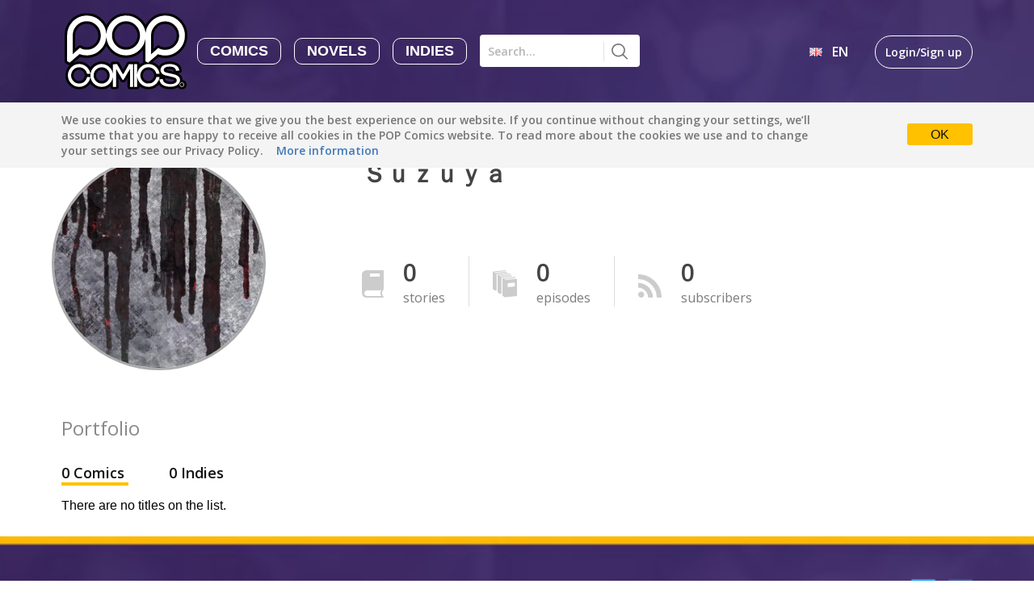

--- FILE ---
content_type: text/html; charset=utf-8
request_url: https://www.popcomics.com/profile/amilathefairy47
body_size: 14652
content:
<!DOCTYPE html>
<html lang='en'>
<head>
  <meta charset="utf-8">
  <meta http-equiv="X-UA-Compatible" content="IE=Edge,chrome=1">
  <meta content='width=device-width, initial-scale=1, maximum-scale=1.0, user-scalable=0' name='viewport'>
  <title>Ｓｕｚｕｙａ - POP Comics</title>
  
  <meta name='description' content="Upload, share, read and comment on comics, all from your phone or tablet. Easy-peasy. POP is designed to serve YOUR needs and help you reach millions of new comics and manga fans around the world!">
  <meta name="csrf-param" content="authenticity_token" />
<meta name="csrf-token" content="cMyYTHhA6I+wtMjzrIyxlOPktj+jV1c5fZIfc+p6NKi+pnam4WhXJB8S6Cus7FvdC3EhO33wpmbMD6GYaTCUpw==" />

  <script src="/assets/application_landing-b0848c293d974a353d3c977210216c453530a27a12e244248da86a85aa5c56fd.js"></script>
  <link href='https://cdnjs.cloudflare.com/ajax/libs/normalize/4.1.1/normalize.min.css' rel='stylesheet'>
  <link href='https://fonts.googleapis.com/css?family=Roboto:400,100,100italic,300,300italic,400italic,500,500italic,700,700italic,900,900italic' rel='stylesheet'>

  <!-- Le HTML5 shim, for IE6-8 support of HTML elements -->
  <!--[if lt IE 9]>
    <script src="//cdnjs.cloudflare.com/ajax/libs/html5shiv/3.6.1/html5shiv.js" type="text/javascript"></script>
  <![endif]-->

  <link rel="stylesheet" media="all" href="/assets/application_landing-f33d9852d430a8a1f0d8d1884751a41d1dff7255cb67c8a742560bff97c5cc9c.css" />
  <!-- For all other devices -->
<!-- Size should be 32 x 32 pixels -->
<link rel='shortcut icon' href='/images/favicon.ico' type="image/x-icon">

  <script>
  (function(i,s,o,g,r,a,m){i['GoogleAnalyticsObject']=r;i[r]=i[r]||function(){
  (i[r].q=i[r].q||[]).push(arguments)},i[r].l=1*new Date();a=s.createElement(o),
  m=s.getElementsByTagName(o)[0];a.async=1;a.src=g;m.parentNode.insertBefore(a,m)
  })(window,document,'script','https://www.google-analytics.com/analytics.js','ga');
  
  ga('create', 'UA-65626791-1', 'auto');
  ga('send', 'pageview');
</script>


  <script type="text/javascript" src="//cdn.jsdelivr.net/jquery.slick/1.6.0/slick.min.js"></script>
  <link rel="stylesheet" type="text/css" href="//cdn.jsdelivr.net/jquery.slick/1.6.0/slick.css"/>

  <script>
//<![CDATA[

    window.api_domain = 'https://api.popcomics.com';
    window.api_host = 'https://api.popcomics.com/v3.1';
    window.landing_host = 'http://www.popcomics.com';
    window.fb_app_id = '1649200695336030';
    window.main_url = 'http://www.popcomics.com';

//]]>
</script>
  <script>
    window.twttr = (function(d, s, id) {
      var js, fjs = d.getElementsByTagName(s)[0],
        t = window.twttr || {};
      if (d.getElementById(id)) return t;
      js = d.createElement(s);
      js.id = id;
      js.src = "https://platform.twitter.com/widgets.js";
      fjs.parentNode.insertBefore(js, fjs);

      t._e = [];
      t.ready = function(f) {
        t._e.push(f);
      };

      return t;
    }(document, "script", "twitter-wjs"));
  </script>

</head>

<body>
<div id='popcomics-app'>
<div>
<nav class='a-pop-menu bg-black-2 a-font-1'>
<ul class='list-reset m0 mt1 md-mt0'>
<li class='a-menu-list-item px3 py1 md-p0 md-mr1 lg-mr2 md-hide lg-hide full-width'>
<a class='white text-decoration-none' href='/'>Read</a>
</li>
<li class='a-menu-list-item px3 py1 md-p0 md-mr1 lg-mr2 md-hide lg-hide full-width'>
<a class='white text-decoration-none' href='https://app.popcomics.com/sign_in'>Create</a>
</li>
<li class='a-menu-list-item px3 py1 md-p0 md-mr1 lg-mr2 md-hide lg-hide full-width'>
<a class='white text-decoration-none' href='/app'>App</a>
</li>
<li class='a-menu-list-item px3 py1 md-p0 md-mr1 lg-mr2 md-hide lg-hide full-width'>
<a class='white text-decoration-none' href='http://blog.popcomics.com/' target='_blank'>Blog</a>
</li>
<li class='a-menu-list-item px3 py1 md-p0 md-mr1 lg-mr2 md-hide lg-hide full-width'>
<a class='white text-decoration-none' href='/about'>About</a>
</li>
</ul>
<span class='inline-block full-width'>
<div data-react-class="PopcomicsLanguagesMenu" data-react-props="{&quot;localized_urls&quot;:{&quot;en&quot;:&quot;/profile/amilathefairy47&quot;,&quot;de&quot;:&quot;/de/profile/amilathefairy47&quot;},&quot;language_selected&quot;:&quot;en&quot;}" data-react-cache-id="PopcomicsLanguagesMenu-0" class="inline-block relative mt1 md-mt0"></div>
<hr class='mx3 my1 a-opacity-1 md-hide lg-hide'>
<div data-react-class="PopcomicsUserMenu" data-react-props="{&quot;user&quot;:null,&quot;sign_in&quot;:&quot;https://app.popcomics.com/sign_in&quot;}" data-react-cache-id="PopcomicsUserMenu-0" class="inline-block"></div>
</span>

</nav>
<div id='app-content'>
<header>
  <div class="clearfix max-width-4 mx-auto a-discover-menubar">
      <a class="inline-block" href='#'>
        <img class="a-toggle-mobile-menu align-middle mr05 md-hide lg-hide" src="/images/pop-burger.svg" alt="burger" width="36px" height="18px" />
      </a>
      <a class="inline-block" href="/">
        <img class="align-middle md-mr1 sm-hide xs-hide" src="/images/pop-header-logo.svg" alt="logo" height="95px" />
      </a>
      <div class="inline-block align-middle">
  <a class="inline-block a-discover-publication-item a-discover-publication-item-inactive text-decoration-none" href="/featured?publication_type=comics">Comics</a>
  <a class="inline-block a-discover-publication-item a-discover-publication-item-inactive text-decoration-none" href="/featured?publication_type=novel">Novels</a>
  <a class="inline-block a-discover-publication-item a-discover-publication-item-inactive text-decoration-none" href="/featured?publication_type=indie">Indies</a>
</div>

<script>
  $(function () {
    $('[data-toggle="tooltip"].coming-soon').tooltip({
      position: {
        my: "center top-60",
        at: "center center"
      }
    })
  })
</script>

      <!-- <HeaderMenuSearch /> -->
      <div data-react-class="LandingMenuSearch" data-react-props="{}" data-react-cache-id="LandingMenuSearch-0" class="inline-block align-middle"></div>

      <div class="inline-block mt-28p xs-hide sm-hide right a-font-1">
        <!-- <PopcomicsAppMenu user={this.props.user}/> -->
        <ul class='list-reset m0 mt1 md-mt0'>
<li class='a-menu-list-item px3 py1 md-p0 md-mr1 lg-mr2 md-hide lg-hide full-width'>
<a class='white text-decoration-none' href='/'>Read</a>
</li>
<li class='a-menu-list-item px3 py1 md-p0 md-mr1 lg-mr2 md-hide lg-hide full-width'>
<a class='white text-decoration-none' href='https://app.popcomics.com/sign_in'>Create</a>
</li>
<li class='a-menu-list-item px3 py1 md-p0 md-mr1 lg-mr2 md-hide lg-hide full-width'>
<a class='white text-decoration-none' href='/app'>App</a>
</li>
<li class='a-menu-list-item px3 py1 md-p0 md-mr1 lg-mr2 md-hide lg-hide full-width'>
<a class='white text-decoration-none' href='http://blog.popcomics.com/' target='_blank'>Blog</a>
</li>
<li class='a-menu-list-item px3 py1 md-p0 md-mr1 lg-mr2 md-hide lg-hide full-width'>
<a class='white text-decoration-none' href='/about'>About</a>
</li>
</ul>
<span class='inline-block full-width'>
<div data-react-class="PopcomicsLanguagesMenu" data-react-props="{&quot;localized_urls&quot;:{&quot;en&quot;:&quot;/profile/amilathefairy47&quot;,&quot;de&quot;:&quot;/de/profile/amilathefairy47&quot;},&quot;language_selected&quot;:&quot;en&quot;}" data-react-cache-id="PopcomicsLanguagesMenu-0" class="inline-block relative mt1 md-mt0"></div>
<hr class='mx3 my1 a-opacity-1 md-hide lg-hide'>
<div data-react-class="PopcomicsUserMenu" data-react-props="{&quot;user&quot;:null,&quot;sign_in&quot;:&quot;https://app.popcomics.com/sign_in&quot;}" data-react-cache-id="PopcomicsUserMenu-0" class="inline-block"></div>
</span>

      </div>
  </div>
</header>


<div class='clearfix bg-gray-8 absolute full-width z1 a-cookie-message'>
<div class='clearfix max-width-4 mx-auto px1 py1'>
<div class='sm-table-cell col-12 sm-col-10 align-middle'>
<p class='a-font-2 gray-2 inline'>We use cookies to ensure that we give you the best experience on our website. If you continue without changing your settings, we’ll assume that you are happy to receive all cookies in the POP Comics website. To read more about the cookies we use and to change your settings see our Privacy Policy.</p>
<a class='a-font-2 blue-5 text-decoration-none ml1' href='/privacy_policy'>More information</a>
</div>
<div class='sm-table-cell col-12 sm-col-2 center sm-right-align align-middle mt1 sm-mt0'>
<a class='a-cookie-message-approve bg-yellow-3 black text-decoration-none px2 py6 rounded' href='#'>OK</a>
</div>
</div>
</div>
<script>
  CookieMessage.init()
</script>


<div class="clearfix">
  <div class="max-width-4 mx-auto px1 mt3 mb2 a-font-16">
    <a class="inline-block blue-4 text-decoration-none" href="/">Discover</a>
    <span class="inline-block mx6">/</span>
    <span class="inline-block">Ｓｕｚｕｙａ</span>
  </div>

  <div class="max-width-4 mx-auto mt2">
    <div class="clearfix a-story-hero sm-table full-width">
      <div class="col sm-no-col col-12 sm-col-4 relative a-pop-carousel-image sm-table-cell center align-top sm-left-align">
        <div class="a-profile-avatar mx-auto sm-m0 relative">
          <div class="circle border-3 border-gray full-width full-height">
            <object class="xs-hide circle full-width full-height" data="https://cdn.popcomics.com/half_squares/43e3f2737d03e38befe4fc42e5259b376327ca017a6767973a73d4cd9329" type="image/png" alt="avatar" >
              <img class="xs-hide circle full-width full-height" src="/images/no-avatar.jpg" alt="avatar" />
            </object>
            <object class="sm-hide md-hide lg-hide circle full-width full-height" data="https://cdn.popcomics.com/half_squares/43e3f2737d03e38befe4fc42e5259b376327ca017a6767973a73d4cd9329" type="image/png" alt="avatar" >
              <img class="sm-hide md-hide lg-hide circle full-width full-height" src="/images/no-avatar.jpg" alt="avatar" />
            </object>
          </div>
        </div>
      </div>
      <div class="col sm-no-col col-12 sm-col-8 sm-table-cell center align-top sm-left-align px1 sm-pl2 md-pl0 break-word">
        <h1 class="a-font-22 gray-5 mt5 mb7 sm-mt0">Ｓｕｚｕｙａ</h1>
        <a class="a-font-11 gray-5 mt0 mb5 text-decoration-none inline-block" href="" target="_blank">
          
        </a>
        <p class="a-font-17 gray-6 line-height-5 mt0 mb5"></p>
        <div class="clearfix">
          <div class="col col-4 sm-col-0 sm-border-right border-silver sm-pr2">
            <img class="xs-hide sm-hide mr3 align-super" src="/images/pop-stories-icon.png" alt="stories" width="27px" />
            <div class="inline-block">
              <p class="a-font-21 sm-font-22 gray-5 m0">0</p>
              <p class="a-font-16 sm-font-17 gray-6 m0">
                stories
              </p>
            </div>
          </div>
          <div class="col col-4 sm-col-0 sm-ml2 sm-pr2 sm-border-right border-silver">
            <img class="xs-hide sm-hide mr3 align-super" src="/images/pop-episodes-icon.svg" alt="episodes" width="30px" />
            <div class="inline-block">
              <p class="a-font-21 sm-font-22 gray-5 m0">0</p>
              <p class="a-font-16 sm-font-17 gray-6 m0">
                episodes
              </p>
            </div>
          </div>
          <div class="col col-4 sm-col-0 sm-ml2">
            <img class="xs-hide sm-hide mr3 align-super" src="/images/pop-subscribers-gray-icon.png" alt="subscribers" width="29px" />
            <div class="inline-block">
              <p class="a-font-21 sm-font-22 gray-5 m0">0</p>
              <p class="a-font-16 sm-font-17 gray-6 m0">
                subscribers
              </p>
            </div>
          </div>
        </div>
      </div>
    </div>
    <div class="clearfix"></div>
    <div class="mb2">
      <div class="clearfix px1">
  <p class="a-font-11 sm-font-11 gray-3 mt4 sm-mt0">Portfolio</p>

  <div class="mb12 line-height-8">
      <a
        href="#"
        class="a-discover-item-active black a-font-1 sm-font-1 a-discover-search-tab"
      >
        0
        Comics
      </a>
      <a
        href="/profile/amilathefairy47?resource=indie"
        class="black text-decoration-none pointer a-font-1 sm-font-1 a-discover-search-tab"
      >
        0
        Indies
      </a>
  </div>

  <div class="a-pop-list">
      There are no titles on the list.
  </div>
</div>

    </div>
  </div>
</div>

</div>
</div>
</div>
<footer>
  <div class="clearfix max-width-2 md-max-width-4 mx-auto px1 py5">
    <div class="col col-12 md-col-4 center md-align-left mb3 md-mb0">
      <p class="yellow-2 a-font-3 m0">CREATE SHARE READ</p>
      <p class="white a-font-4 m0">© 2015-2021 POP Comics</p>
    </div>
    <div class="col col-12 md-col-4 mb2 md-mb0">
      <ul class="col col-4 inline-block align-top list-reset m0 a-font-5">
        <li class="a-footer-list-item-1"><a class="white text-decoration-none" href="/">Home</a></li>
        <li class="a-footer-list-item-2"><a class="white text-decoration-none" href="http://blog.popcomics.com/">BLOG</a></li>
        <li class="a-footer-list-item-2"><a class="white text-decoration-none" href="/">Read</a></li>
        <li class="a-footer-list-item-2"><a class="white text-decoration-none" href="https://app.popcomics.com/sign_in" >Create</a></li>
      </ul>
      <ul class="col col-4 inline-block align-top list-reset m0 a-font-5">
        <li class="a-footer-list-item-1"><a class="white text-decoration-none break-word sm-word-wrap-normal" href=/about>About</a></li>
        <li class="a-footer-list-item-2"><a class="white text-decoration-none break-word sm-word-wrap-normal" href=/creators>Creators</a></li>
        <li class="a-footer-list-item-2"><a class="white text-decoration-none break-word sm-word-wrap-normal" href=/readers>Readers</a></li>
        <li class="a-footer-list-item-2"><a class="white text-decoration-none break-word sm-word-wrap-normal" href=/app>App</a></li>
      </ul>
      <ul class="col col-4 inline-block align-top list-reset m0 a-font-5">
        <li class="a-footer-list-item-1"><a class="white text-decoration-none break-word sm-word-wrap-normal" href=/terms_of_service>Terms of Service</a></li>
        <li class="a-footer-list-item-2"><a class="white text-decoration-none break-word sm-word-wrap-normal" href=/privacy_policy>Privacy Policy</a></li>
        <li class="a-footer-list-item-2"><a class="white text-decoration-none break-word sm-word-wrap-normal" href=/faq>FAQ</a></li>
      </ul>
    </div>
    <div class="col col-12 md-col-4">
      <div class="center md-float-right">
        <a href="https://twitter.com/popcomicsapp" target="_blank">
          <img class="mr1" src="/images/pop-twitter-icon.svg" alt="twitter" width="30px" height="30px" />
        </a>
        <a href="http://www.facebook.com/popcomicsapp" target="_blank">
          <img src="/images/pop-facebook-icon.svg" alt="facebook" width="30px" height="30px" />
        </a>
      </div>
    </div>
  </div>
</footer>

<script>
  MobileMenu.init()
</script>
</body>
</html>


--- FILE ---
content_type: image/svg+xml
request_url: https://www.popcomics.com/images/pop-search-icon-white.svg
body_size: 926
content:
<?xml version="1.0" encoding="UTF-8" standalone="no"?>
<svg width="20px" height="20px" viewBox="0 0 20 20" version="1.1" xmlns="http://www.w3.org/2000/svg" xmlns:xlink="http://www.w3.org/1999/xlink">
    <!-- Generator: Sketch 40.3 (33839) - http://www.bohemiancoding.com/sketch -->
    <title>search</title>
    <desc>Created with Sketch.</desc>
    <defs></defs>
    <g id="discover" stroke="none" stroke-width="1" fill="none" fill-rule="evenodd">
        <g id="Read---discover---featured-logged" transform="translate(-723.000000, -21.000000)" fill="#fff">
            <g id="menu-discover-zalogowany">
                <g id="Group-2">
                    <g id="search" transform="translate(253.000000, 10.000000)">
                        <path d="M478.466225,25.7877241 C474.754596,25.7877241 471.738148,22.8356343 471.738148,19.2071918 C471.738148,15.5787492 474.754596,12.6226646 478.466225,12.6226646 C482.173771,12.6226646 485.194301,15.5787492 485.194301,19.2071918 C485.194301,22.8356343 482.173771,25.7877241 478.466225,25.7877241 M489.747411,29.1018758 L484.958504,24.4151112 C486.145585,22.9987553 486.861073,21.1845173 486.861073,19.2071918 C486.861073,14.6716303 483.100666,10.9914551 478.466225,10.9914551 C473.827735,10.9914551 470.071376,14.6716303 470.071376,19.2071918 C470.071376,23.7427533 473.827735,27.4229284 478.466225,27.4229284 C480.486692,27.4229284 482.3364,26.7266683 483.783634,25.5649142 L488.572541,30.247684 C488.8978,30.5659696 489.42222,30.5659696 489.747411,30.247684 C490.072669,29.9333932 490.072669,29.4161666 489.747411,29.1018758"></path>
                    </g>
                </g>
            </g>
        </g>
    </g>
</svg>
